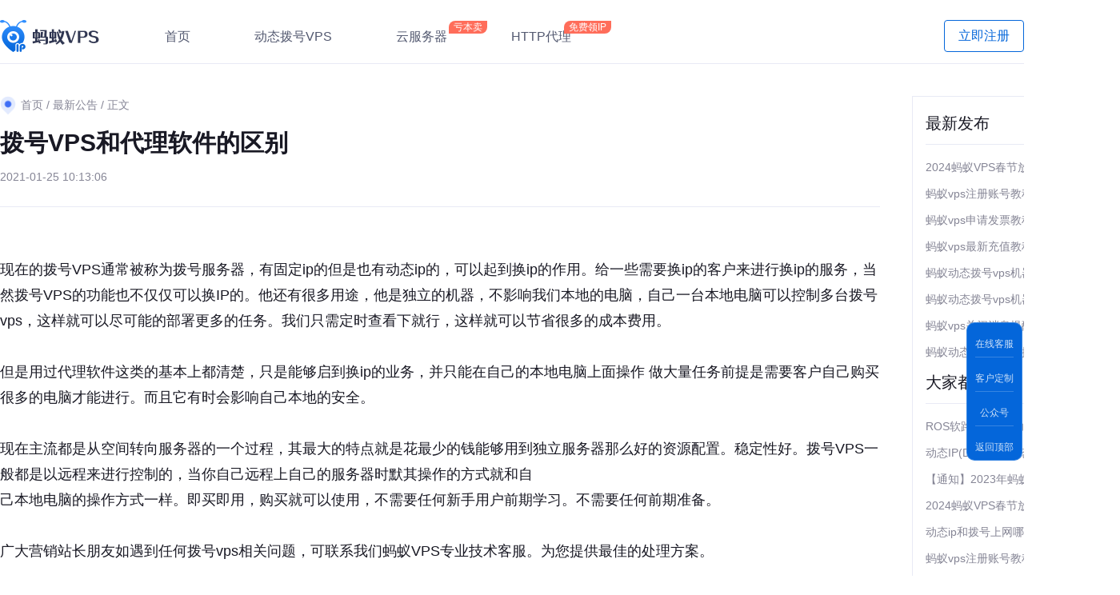

--- FILE ---
content_type: text/html; charset=utf-8
request_url: https://www.mayivps.com/news/details/14.html
body_size: 4593
content:
<!DOCTYPE html><html lang="en"><head><meta charset="UTF-8"><title>拨号VPS和代理软件的区别 - 蚂蚁拨号VPS</title><meta name="keywords" content="" /><meta name="description" content="" /><link rel="stylesheet" href="/static/v2021/pc/css/base.css"><link rel="stylesheet" href="/static/v2021/pc/css/news.css"><link rel="stylesheet" href="/static/v2021/pc/css/iconfont.css"><link rel="stylesheet" href="/static/v2021/pc/css/animate.min.css"><script src="/static/v2021/pc/js/jquery-2.2.1.min.js"></script></head><body><div class="container"><header><a href="/" target="_blank"><div class="logo"></div></a><ul class="nav"><li><a href="/" target="_blank">首页</a></li><li><a href="/cloud.html" target="_blank">动态拨号VPS</a></li><!--        <li><a href="/ecs.html" target="_blank">动态拨号ECS</a></li>--><!--        <li class="nav_sub">--><!--            <a href="/help.html" target="_blank">帮助</a>--><!-- <div class="nav_show_sub"><a href="/help/vps.html">动态VPS</a><a href="/help/http.html">HTTP代理</a><a href="/help/ecs.html">拨号ECS</a></div> --><!--        </li>--><!-- <li class="nav_sub"><a>合作</a><div class="nav_show_sub"><a href="/promote.html">推广赚钱</a><a href="/agent.html">代理加盟</a></div></li> --><!--        <li><a href="/about.html" target="_blank" rel="nofollow">关于</a></li>--><li><a href="https://www.juhuoyun.com/?mayi" style="width: auto" target="_blank">云服务器 <span class="new" style="right: -50px;display: block;position: absolute;top: 26px;height: 16px;line-height: 16px;padding: 0 6px;background: #ff6d5a;color: #fff;font-size: 12px;border-radius: 8px 0 8px 0;">亏本卖</span></a></li><li><a href="https://www.juliangip.com?mayi" style="width: auto" target="_blank">HTTP代理 <span class="new" style="right: -50px;display: block;position: absolute;top: 26px;height: 16px;line-height: 16px;padding: 0 6px;background: #ff6d5a;color: #fff;font-size: 12px;border-radius: 8px 0 8px 0;">免费领IP</span></a></li></ul><div class="nav_show cp_nav_show"><ul><li><img src="/static/v2021/pc/img/ico10.png" alt="云服务器"><a>动态服务器</a><p>全新千万级动态IP资源</p><div class="nav_show_right"><a href="/cloud.html" target="_blank" >动态VPS</a><a href="/ecs.html" target="_blank" >动态ECS</a></div></li><li onclick=""><img src="/static/v2021/pc/img/ico12.png" alt="http代理"><a>HTTP代理</a><p>超性价比企业级HTTP代理</p><div class="nav_show_right"><a href="/http.html">HTTP套餐</a><a href="/http/api.html">API提取</a></div></li></ul><div class="clear"></div></div><div class="header_btn"><a href="/user/reg.html" class="btn_sub" target="_blank">立即注册</a><a href="/user/login.html" class="btn_basic" target="_blank">登录</a></div><div class="clear"></div></header><div class="news_left"><div class="news_crumb"><img src="/static/v2020/pc/img/icon20.png" height="24" style="vertical-align: middle;margin-right: 6px" alt="定位图标"><a href="/">首页</a> / <a href="/news/gonggao.html">最新公告</a> / 正文</span></div><div class="news_title"><h1>拨号VPS和代理软件的区别</h1><p>2021-01-25 10:13:06</p></div><div class="news_con"><p><br>  现在的拨号VPS通常被称为拨号服务器，有固定ip的但是也有动态ip的，可以起到换ip的作用。给一些需要换ip的客户来进行换ip的服务，当然拨号VPS的功能也不仅仅可以换IP的。他还有很多用途，他是独立的机器，不影响我们本地的电脑，自己一台本地电脑可以控制多台拨号vps，这样就可以尽可能的部署更多的任务。我们只需定时查看下就行，这样就可以节省很多的成本费用。</p><p><br></p><p>  但是用过代理软件这类的基本上都清楚，只是能够启到换ip的业务，并只能在自己的本地电脑上面操作 做大量任务前提是需要客户自己购买很多的电脑才能进行。而且它有时会影响自己本地的安全。</p><p><br></p><p>  现在主流都是从空间转向服务器的一个过程，其最大的特点就是花最少的钱能够用到独立服务器那么好的资源配置。稳定性好。拨号VPS一般都是以远程来进行控制的，当你自己远程上自己的服务器时默其操作的方式就和自</p><p>己本地电脑的操作方式一样。即买即用，购买就可以使用，不需要任何新手用户前期学习。不需要任何前期准备。<br></p><p><br></p><p>  广大营销站长朋友如遇到任何拨号vps相关问题，可联系我们蚂蚁VPS专业技术客服。为您提供最佳的处理方案。</p></p></div></div><div class="news_right"><div class="news_right_con"><div class="news_right_title">最新发布</div><div class="news_right_list"><a href="/news/details/97.html">2024蚂蚁VPS春节放假安排通知</a><a href="/news/details/96.html">蚂蚁vps注册账号教程</a><a href="/news/details/95.html">蚂蚁vps申请发票教程</a><a href="/news/details/94.html">蚂蚁vps最新充值教程</a><a href="/news/details/93.html">蚂蚁动态拨号vps机器续费教程</a><a href="/news/details/92.html">蚂蚁动态拨号vps机器升级教程</a><a href="/news/details/91.html">蚂蚁vps关闭消息提醒教程</a><a href="/news/details/90.html">蚂蚁动态拨号vps更换操作系统教程</a></div><div class="news_right_title">大家都在看</div><div class="news_right_list"><a href="/news/details/55.html">ROS软路由器vpn功能设置换ip详细教程</a><a href="/news/details/57.html">动态IP(DHCP)、静态IP、拨号(PPPOE)三种上网设置区别</a><a href="/news/details/81.html">【通知】2023年蚂蚁VPS春节放假通知</a><a href="/news/details/97.html">2024蚂蚁VPS春节放假安排通知</a><a href="/news/details/58.html">动态ip和拨号上网哪个好？</a><a href="/news/details/96.html">蚂蚁vps注册账号教程</a><a href="/news/details/70.html">拨号vps能做什么？通常都用来做什么？</a><a href="/news/details/76.html">Linux系统拨号设置详细教程</a></div></div><div class="news_next"><p><i class="iconfont icon-arrow-right-line"></i>上一篇</p><a href="javascript:void (0)">已经是最新的哦</a></div><div class="news_next"><p><i class="iconfont icon-arrow-right-line"></i>下一篇</p><a href="/news/details/15.html" title="蚂蚁VPS linux 系统拨号设置教程">蚂蚁VPS linux 系统拨号设置教程</a></div></div><div class="clear"></div></div><div class="shadow"></div><div class="foot1"><div class="bwj1"></div><a href="https://wpa.qq.com/msgrd?v=3&uin=170193777&site=qq&menu=yes" class="btn_white">获取方案</a></div><div class="foot2"><div class="container"><div class="foot2_left"><img src="/static/v2021/pc/img/logo2.png" alt="蚂蚁拨号VPSlogo"><p>Copyright © 蚂蚁VPS All Rights Reserved. 2018-2026<br>版权所有·盗版必究</p><div class="ewm"><img src="https://oss.mayivps.com/37/4d8a7a571979ac9d3da0069fe775c8.jpg?attname=mayi_wechat.jpg" alt="蚂蚁vps微信客服"><p>微信客服</p></div><!--            <div class="ewm"><img src="https://oss.mayivps.com/e1/7fb8e6bd287e13643b6bdd81a09882.jpg?attname=%E8%9A%82%E8%9A%81%E4%BC%81%E4%B8%9A%E5%BE%AE%E4%BF%A11.jpg" alt="蚂蚁vps公众号"><p>关注公众号</p></div>--></div><div class="foot2_right"><ul><li><h3>产品与服务</h3><p><a href="/cloud.html" target="_blank">动态拨号VPS</a><br><!--a href="/ecs.html" target="_blank">动态拨号ECS</a--></p></li><li><h3>快速入口</h3><p><a href="/user/reg.html" target="_blank" rel="nofollow">注册会员</a><br><a href="/users.html" target="_blank" rel="nofollow">个人中心</a><br><a href="/help.html" target="_blank" rel="nofollow">使用帮助</a></p></li><li><h3>声明与协议</h3><p><a href="/about/agreement.html" target="_blank" rel="nofollow">注册协议</a><br><a href="/about/statement.html" target="_blank" rel="nofollow">隐私保护</a><br><a href="/about/guarantee.html" target="_blank" rel="nofollow">入网安全</a></p></li><li><h3>联系方式（09:00 am ~ 23:00 pm）</h3><p><a>全国咨询热线：400-84-91878</a><br><a href="https://wpa.qq.com/msgrd?v=3&uin=171108777&site=qq&menu=yes">大客户洽谈QQ：171108777</a><br><a href="https://wpa.qq.com/msgrd?v=3&uin=170193777&site=qq&menu=yes">客服QQ：170193777</a></p></li></ul></div><div class="clear"></div><div class="foot_line"></div><div class="links"><span>免责声明：</span>蚂蚁VPS倡导绿色合规经营，保障服务绿色、便捷、合法一直是我们的初衷，为积极响应落实 《中华人民共和国网络安全法》，蚂蚁VPS要求所有用户必须实名认证，用户行为日志保存完整，并严格依据《蚂蚁VPS服务协议》对用户行为进行规范管理，同时也请用户合法合规使用蚂蚁VPS所提供的服务。用户使用蚂蚁VPS从事的任何行为均不代表蚂蚁VPS的意志和观点与蚂蚁VPS的立场无关。</div><div class="foot_line"></div><div class="foot_rec"><div class="foot_rec_left"><a style="color: rgba(255,255,255,0.5);" href="http://www.beian.gov.cn/portal/registerSystemInfo?recordcode=42018502005579" target="_blank" rel="nofollow"><img src="/static/v2021/pc/img/beian.png" alt="公安备案标识" style="margin-left: 0"> 鄂公网安备 42018502005579号</a><br>工信部备案：<a style="color: rgba(255,255,255,0.5);" href="https://beian.miit.gov.cn/" target="_blank" rel="nofollow">鄂ICP备2021012394号-5</a></div><img src="/static/v2021/pc/img/aq1.png" alt="实名认证"><img src="/static/v2021/pc/img/aq2.png" alt="可信网站认证"></div></div></div><div class="right_fix"><ul><li><i class="iconfont icon-customer-service-line"></i><p>在线客服</p><div class="right_fix_show"><div class="right_fix_show_d1"><ul><a href="https://wpa.qq.com/msgrd?v=3&uin=170193777&site=qq&menu=yes" target="_blank"><li><p>QQ客服 (09:00 - 24:00) </p><h3>170193777</h3></li></a><li><p>咨询热线 (09:00 - 24:00)</p><h3>400-84-91878</h3></li><li><img src="https://oss.mayivps.com/37/4d8a7a571979ac9d3da0069fe775c8.jpg?attname=mayi_wechat.jpg" alt="蚂蚁vps微信客服"><p>扫码联系微信客服</p></li></ul></div></div></li><li><i class="iconfont icon-pencil-ruler-line"></i><p>客户定制</p><div class="right_fix_show"><div class="right_fix_show_d1"><ul><a href="https://wpa.qq.com/msgrd?v=3&uin=171108777&site=qq&menu=yes" target="_blank"><li><p>QQ客服 (09:00 - 24:00) </p><h3>171108777</h3></li></a><li><p>咨询热线 (09:00 - 24:00)</p><h3>400-84-91878</h3></li><li><img src="https://oss.mayivps.com/37/4d8a7a571979ac9d3da0069fe775c8.jpg?attname=mayi_wechat.jpg" alt="蚂蚁vps微信客服"><p>扫码联系微信客服</p></li></ul></div></div></li><li><i class="iconfont icon-wechat-line"></i><p>公众号</p><div class="right_fix_show"><div class="right_fix_show_d1"><ul><li><!--                            <img src="https://oss.mayivps.com/e1/7fb8e6bd287e13643b6bdd81a09882.jpg?attname=%E8%9A%82%E8%9A%81%E4%BC%81%E4%B8%9A%E5%BE%AE%E4%BF%A11.jpg" alt="蚂蚁vps公众号">--><img src="https://oss.mayivps.com/37/4d8a7a571979ac9d3da0069fe775c8.jpg?attname=mayi_wechat.jpg" alt="蚂蚁vps微信客服"><p>扫码关注微信公众号</p></li></ul></div></div></li><li class="fix_right_top"><i class="iconfont icon-arrow-up-line"></i><p>返回顶部</p></li></ul></div><!--<div class="index_r_act animated pulse"><a href="/activity/summer" class="index_t_act_a1"></a></div>--><!-- <div class="index_r_act animated pulse"><a href="/midAutumn"></a></div> --><script>    $('.header_btn').hover(function () {
        $(this).find('.btn_user_show').slideToggle('fast');
    });
    $('.cp_nav').mousemove(function () {
        $('.cp_nav_show').slideDown('fast');
    });
    $('.nav_show').mouseleave(function () {
        $(this).slideUp('fast');
    });
    $('.nav_sub').hover(function () {
        $('.nav_show').hide();
        $(this).find('.nav_show_sub').slideToggle('fast')
    });
    $('.shadow').click(function () {
        $(this).hide();
        $('.user_box').removeClass('user_box_show');
    });
    $('.right_fix>ul>li').hover(function () {
        $(this).find('.right_fix_show').stop().fadeToggle('fast');
    });
    $('.fix_right_top').click(function () {
        $('body,html').animate({
            scrollTop: 0
        }, 500);
    });
    $('.kefu_fix_close').click(function () {
        $('.kefu_fix').hide();
    });
</script><script>    var _hmt = _hmt || [];
    (function() {
        var hm = document.createElement("script");
        hm.src = "https://hm.baidu.com/hm.js?e9fa205d63bc588fa0844fba374b3506";
        var s = document.getElementsByTagName("script")[0];
        s.parentNode.insertBefore(hm, s);
    })();
</script></body></html>

--- FILE ---
content_type: text/css
request_url: https://www.mayivps.com/static/v2021/pc/css/base.css
body_size: 11624
content:
body{margin:0 auto;padding:0;font-family: Source Han Sans CN,-apple-system,BlinkMacSystemFont,PingFang SC,Segoe UI,Microsoft YaHei,wenquanyi micro hei,Hiragino Sans GB,Hiragino Sans GB W3,Roboto,Oxygen,Ubuntu,Cantarell,Fira Sans,Droid Sans,Helvetica Neue,Helvetica,Arial,sans-serif;color: #191924}
ul,li,p,h1,h2,h3,h4,h5,h6{list-style:none;margin:0;padding:0;line-height: 100%;}
button,img{border:none;}
a{text-decoration:none;text-align:center;cursor:pointer;}
.clear{clear:both;}
input,button,textarea,select,optgroup,option{font-family:inherit;font-size:inherit;font-style:inherit;font-weight:inherit;outline: none;color: #767e91}
::-webkit-input-placeholder {color: #b3b9c7;}
*,::before,::after{box-sizing: border-box}
.container{position:relative;width: 1400px;margin: 0 auto;}
header{
    position: relative;
    height: 80px;
    border-bottom: 1px solid #e8eaf5;
}
header>a>.logo{
    background: url("../img/logo1.png");
    height: 40px;
    width: 126px;
    float: left;
    margin: 25px 80px 0 0;
}
header>.nav{
    float: left;
}
header>.nav>li{
    position: relative;
    float: left;
    height: 80px;
    margin-right: 80px;
    padding-top: 38px;
}
header>.nav>li>a{
    display: block;
    height: 100%;
    color: #535970;
    font-size: 16px;
}
header>.nav>li:before{
    content: '';
    position: absolute;
    display: block;
    width: 0;
    height: 3px;
    background-color: #0466da;
    left: 50%;
    bottom: 0;
    margin-left: -20px;
    border-radius: 2px;
    transition: .25s;
}
header>.nav>li.active:before,header>.nav>li:hover:before{
    width: 40px;
}
header>.nav>li.active>a{
    font-weight: 500;
    color: #191924;
}
header>.header_btn{
    position: relative;
    float: right;
}
header>.header_btn>a{
    float: left;
    margin: 25px 0 0 20px;
}
.btn_sub{
    display: block;
    width: 100px;
    height: 40px;
    line-height: 38px;
    border-radius: 4px;
    border: solid 1px #0466da;
    color: #0466da;
    font-size: 16px;
}
.btn_basic{
    display: block;
    width: 100px;
    height: 40px;
    line-height: 40px;
    background-image: linear-gradient(90deg,
    #3290ff 0%,
    #0466da 100%),
    linear-gradient(
            #0466da,
            #0466da);
    background-blend-mode: normal,
    normal;
    border-radius: 4px;
    color: #fff;
    font-size: 16px;
}
.btn_fillet{
    display: block;
    width: 130px;
    height: 40px;
    line-height: 38px;
    border-radius: 20px;
    border: solid 1px #0466da;
    color: #0466da;
    font-size: 16px;
}
.btn_fillet>i{
    margin-left: 10px;
}
.main_title{
    padding: 80px 0 60px 0;
}
.main_title>h3{
    font-size: 30px;
    margin-bottom: 20px;
}
.main_title>p{
    font-size: 14px;
    color: #767e91;
}
.foot1{
    background: url("../img/bg5.jpg");
    height: 200px;
    background-size: cover;
    margin-top: 120px;
    text-align: center;
    padding-top: 50px;
}
.bwj1{
    background: url("../img/bwj1.png");
    height: 36px;
    width: 547px;
    margin: 0 auto 30px auto;
}
.btn_white{
    display: inline-block;
    width: 100px;
    height: 40px;
    line-height: 38px;
    border-radius: 4px;
    border: solid 1px rgba(255,255,255,0.2);
    color: #fff;
}
.foot2{
    background-color: #191924;
    padding-top: 60px;
    min-width: 1400px;
}
.foot2_left{
    float: left;
    margin-bottom: 20px;
}
.foot2_left>p{
    font-size: 14px;
    color: rgba(255,255,255,0.6);
    line-height: 30px;
    margin: 24px 0 24px 0;
}
.foot2_left .ewm{
    display: inline-block;
    margin-right: 40px;
    text-align: center;
    color: #fff;
    font-size: 14px;
}
.foot2_left .ewm>img{
    width: 80px;
    height: 80px;
}
.foot2_left .ewm>p{margin-top: 4px}
.foot2_right{
    float: right;
}
.foot2_right li{
    float: left;
    margin-left: 100px;
}
.foot2_right li>h3{
    color: #fff;
    font-weight: normal;
    font-size: 14px;
    margin-bottom: 30px;
}
.foot2_right li>p{
    font-size: 14px;
    line-height: 36px;
    font-weight: 300;
}
.foot2_right li>p>a{
    color: rgba(255,255,255,0.5);
    transition: .25s ease-in-out;
}
.foot2_right li>p>a:hover{color: #fff}
.foot_line{
    height: 1px;
    background-color: rgba(255,255,255,0.15);
    margin-top: 16px;
}
.links{
    position: relative;
    padding: 16px 0 0 90px;
    line-height: 24px;
    font-size: 14px;
    color: rgba(255,255,255,0.5);
    font-weight: 300;
}
.links>span{
    position: absolute;
    color: #fff;
    left: 0;
}
.links>a{
    display: inline-block;
    color: rgba(255,255,255,0.5);
    margin-right: 20px;
    transition: .25s ease-in-out;
}
.links>a:hover{
    color: #fff;
}
.foot_rec{
    position: relative;
    height: 80px;
    text-align: right;
    line-height: 80px;
}
.foot_rec img{vertical-align: middle;margin-left: 20px}
.foot_rec_left{
    position: absolute;
    left: 0;
    top: 20px;
    font-size: 12px;
    color: rgba(255,255,255,0.5);
    line-height: 20px;
    text-align: left;
    font-weight: 300;
}
.main_banner{
    height: 470px;
    background-size: cover;
    background-position: center;
    background-repeat: no-repeat;
}
.main_banner_left{
    float: left;
    margin-top: 80px;
}
.main_banner_left>h3{
    font-size: 36px;
    margin-bottom: 30px;
}
.main_banner_left>p{
    font-size: 16px;
    line-height: 28px;
    margin-bottom: 24px;
    color: #767e91;
}
.search_area{
    width: 300px;
    height: 36px;
    background-color: #ffffff;
    border: solid 1px #e8eaf5;
    font-size: 14px;
}
.search_area>input{
    width: 260px;
    height: 100%;
    border: none;
    background: none;
    padding-left: 10px;
}
.search_area>a>i{
    color: #cccccc;
    margin-left: 10px;
}
.main_banner_right{
    position: absolute;
    right: 40px;
    top: 120px;
}
.nav_show{
    display: none;
    background: #fff;
    position: absolute;
    left: 0;
    top: 80px;
    width: 100%;
    padding: 40px 40px 10px 40px;
    box-shadow: 0px 8px 8px 0px rgb(164 184 206 / 20%);
    z-index: 10;
    border-radius: 0 0 10px 10px;
}
.nav_show li{
    position: relative;
    float: left;
    width: calc(33.3% - 20px);
    margin: 0 30px 30px 0;
    background: #f6f9fc;
    height: 110px;
    border-radius: 4px;
    padding: 30px 30px 0 90px;
    border: 1px solid transparent;
    transition: .25s;
}
.nav_show li:hover{
    border: 1px solid rgba(4, 102, 218, 0.15);
    background: #fff;
    box-shadow: 0px 1px 4px 0px rgb(164 184 206 / 10%);
    color: #0466da;
}
.nav_show li:nth-child(3n){
    margin-right: 0;
}
.nav_show li>a{
    display: block;
    text-align: left;
    font-weight: 600;
    font-size: 20px;
    margin-bottom: 18px;
}
.nav_show li>p{
    color: #b3b9c7;
    transition: .25s;
}
.nav_show li>img{
    position: absolute;
    left: 15px;
    top: 25px;
}
.nav_show_right{
    position: absolute;
    right: 25px;
    top: 25px;
}
.nav_show_right>a{
    display: inline-block;
    line-height: 20px;
    padding: 0 5px;
    border: 1px solid rgba(255, 109, 90, 0.6);
    color: #ff6d5a;
    font-size: 14px;
    margin-left: 5px;
    border-radius: 2px;
    transition: .25s;
}
.nav_show_right>a:hover{
    background: #ff6d5a;
    color: #fff;
}
.nav_show_right>span.gray{
    padding: 4px;
    font-size: 12px;
    color: #b3b9c7;
    border: 1px solid #e8eaf5;
}
.nav_show_sub{
    display: none;
    position: absolute;
    left: -64px;
    top: 80px;
    background: #fff;
    box-shadow: 0px 8px 8px 0px rgb(164 184 206 / 20%);
    z-index: 10;
    border-radius: 0 0 10px 10px;
    padding: 10px;
    width: 160px;
}
.nav_show_sub>a{
    display: block;
    line-height: 40px;
    color: #767e91;
    font-size: 15px;
    border-radius: 4px;
    transition: .25s;
}
.nav_show_sub>a:hover{
    background: #f6f9fc;
    color: #0466da;
    padding-left: 4px;
}

.btn_user{
    width: auto;
    padding: 0 10px;
}
.btn_user_show{
    display: none;
    position: absolute;
    width: calc(100% - 20px);
    padding: 10px;
    background-color: #ffffff;
    box-shadow: 0px 8px 8px 0px rgb(164 184 206 / 10%);
    border: solid 1px #e8eaf5;
    right: 0;
    top: 65px;
    z-index: 1000;
}
.btn_user_show>a{
    display: block;
    line-height: 36px;
    color: #5e6a7f;
    font-size: 14px;
    border-radius: 4px;
    transition: .25s;
}
.btn_user_show>a:hover{background: #f4f7fa;color: #0466da;padding-right: 6px}
.btn_user_show>a>span{
    background: #fc3e50;
    color: #fff;
    display: inline-block;
    line-height: 16px;
    border-radius: 8px;
    font-size: 12px;
    padding: 0 5px;
}
.btn_user_warning{
    background: rgba(252, 62, 80, 0.1) !important;
    color: #fc3e50!important;
}


.right_fix{
    position: fixed;
    right: 2px;
    bottom: 20%;
    background-color: #0466da;
    border-radius: 10px;
    border: solid 1px rgba(255,255,255,0.2);
    padding: 0 10px;
    z-index: 1000;
}
.right_fix>ul>li{
    position: relative;
    padding: 10px 0;
    border-bottom: 1px solid rgba(255,255,255,0.2);
    text-align: center;
    cursor: pointer;
}
.right_fix>ul>li:last-child{
    border-bottom: none;
}
.right_fix>ul>li>i{
    display: block;
    font-size: 24px;
    color: #ffffff;
    margin: 5px 0 10px 0;
}
.right_fix>ul>li>p{
    font-size: 12px;
    color: rgba(255,255,255,0.8);
}
.right_fix_show{
    display: none;
    position: absolute;
    right: 48px;
    top: 0;
    padding-right: 20px;
    width: 200px;
}
.right_fix_show_d1{
    border: 1px solid #ecebf6;
    background-color: #ffffff;
    box-shadow: 0px 1px 4px 0px rgb(147 172 226 / 10%);
    border-radius: 4px;
    padding: 10px;
}
.right_fix_show_d1 li{
    border-bottom: 1px solid #ecebf6;
    padding: 15px 0;
}
.right_fix_show_d1 li:last-child{
    padding-bottom: 0;
    border: none;
}
.right_fix_show_d1 li>h3{
    font-size: 18px;
}
.right_fix_show_d1 li>img{
    width: 100px;
    height: 100px;
}
.right_fix_show_d1 li>p{
    font-size: 14px;
    color: #767e91;
    margin-bottom: 10px;
}


.index_t_act{
    position: relative;
    /*background: url("../img/idx_top_banner_1111.png") center no-repeat;*/
    /*background: url("../img/mayi-bannertop.png") center no-repeat;*/
    background-size: 100% 100%;
    height: 75px;
}
.index_t_act_a1{
    position: absolute;
    left: 0;
    top: 0;
    display: block;
    height: 100%;
    width: 100%;
    z-index: 1;
}
.index_t_act_a2{
    position: absolute;
    right: 20px;
    top: 20px;
    z-index: 2;
}
.index_r_act{
    position: fixed;
    left: 10px;
    top: 50%;
    background: url("../img/idx_left_1111.png") ;
    background-size: 120px 140px;
    width: 120px;
    height: 140px;
    margin-top: -74px;
    animation-iteration-count: infinite;
}
.index_r_act>a{
    display: block;
    width: 100%;
    height: 100%;
}

.kefu_fix{
    position: fixed;
    background: url("../img/kefu_show.png");
    height: 320px;
    width: 360px;
    left: 50%;
    top: 50%;
    margin-top: -160px;
    margin-left: -180px;
    border-radius: 4px;
    box-shadow: 0px 4px 20px 0px rgb(147 172 226 / 20%);
    z-index: 10;
}
.kefu_btn{
    position: absolute;
    width: 100%;
    bottom: 30px;
    left: 0;
    text-align: center;
}
.kefu_btn>a{
    height: 36px;
    width: 100px;
    line-height: 36px;
    display: inline-block;
    margin: 0 30px;
    border-radius: 4px;
}
.kefu_btn>a:nth-child(1){
    border: 1px solid #ea6b48;
    color: #ea6b48;
}
.kefu_btn>a:nth-child(2){
    background: #ea6b48;
    color: #fff;
}
.kefu_fix_close{
    position: absolute;
    right: 6px;
    top: 6px;
    cursor: pointer;
}

--- FILE ---
content_type: text/css
request_url: https://www.mayivps.com/static/v2021/pc/css/news.css
body_size: 1732
content:
.news_left{
    float: left;
    width: calc(100% - 300px);
    margin: 40px 40px 0 0;
}
.news_crumb{
    font-size: 14px;
    margin-bottom: 20px;
    color: #858595;
}
.news_crumb>a{
    color: #858595;
}
.news_crumb>a:hover{color: #0466da}
.news_crumb>span{
    color: #535970;
}
.news_title{
    padding-bottom: 30px;
    border-bottom: 1px solid #e8eaf5;
    margin-bottom: 30px;
}
.news_title>h1{
    font-size: 30px;
    margin-bottom: 20px;
}
.news_title>p{
    color: #858595;
    font-size: 14px;
}
.news_title>p>span{
    padding: 6px 10px;
    background: #dddddd;
    color: #191924;
    margin-right: 20px;
    font-weight: 600;
}
.news_con>p{
    font-size: 18px;
    color: #191924;
    line-height: 32px;
}
.news_con>p img{
    max-width: 100%;
}
.news_right{
    float: right;
    width: 260px;
}
.news_right_con{
    margin-top: 40px;
    border: 1px solid #e8eaf5;
    padding: 20px 16px;
}
.news_right_title{
    font-size: 20px;
    padding-bottom: 12px;
    margin-bottom: 20px;
    font-weight: 500;
    border-bottom: 1px solid #e8eaf5;
}
.news_right_list>a{
    display: block;
    margin-bottom: 15px;
    color: #858595;
    font-size: 14px;
    text-align: left;
    white-space: nowrap;
    overflow: hidden;
    text-overflow: ellipsis;
}
.news_right_list>a:hover{color: #0466da}
.menu_card{
    background: url("../img/bg8.png") right center;
    height: 100px;
    background-size: cover;
    padding: 15px 20px;
    border-radius: 4px;
    margin: 20px 0;
}
.menu_card>h3{
    color: #fff;
    font-size: 16px;
    font-style: italic;
    line-height: 24px;
    margin-bottom: 12px;
}
.menu_card>a{
    display: block;
    width: 80px;
    height: 30px;
    line-height: 28px;
    border-radius: 4px;
    border: solid 1px rgba(255,255,255,0.3);
    color: #fff;
    font-size: 14px;
}
.news_next{
    margin: 20px 0;
}
.news_next>p{
    color: #0466da;
    font-size: 13px;
    margin-bottom: 12px;
}
.news_next>a{
    color: #191924;
    font-size: 14px;
    line-height: 20px;
}
.news_next>a:hover{color: #0466da}

--- FILE ---
content_type: text/css
request_url: https://www.mayivps.com/static/v2021/pc/css/iconfont.css
body_size: 2093
content:
@font-face {
  font-family: "iconfont"; /* Project id 2548718 */
  src: url('iconfont.woff2?t=1624235801912') format('woff2'),
       url('iconfont.woff?t=1624235801912') format('woff'),
       url('iconfont.ttf?t=1624235801912') format('truetype');
}

.iconfont {
  font-family: "iconfont" !important;
  font-size: 16px;
  font-style: normal;
  -webkit-font-smoothing: antialiased;
  -moz-osx-font-smoothing: grayscale;
}

.icon-menu--fill:before {
  content: "\ef5f";
}

.icon-eye-line:before {
  content: "\ef49";
}

.icon-file-copy--line:before {
  content: "\ee40";
}

.icon-edit--line:before {
  content: "\edf8";
}

.icon-information-line:before {
  content: "\ef53";
}

.icon-arrow-left-line:before {
  content: "\ef2d";
}

.icon-settings--line:before {
  content: "\ef6e";
}

.icon-check-fill:before {
  content: "\ef38";
}

.icon-home--line:before {
  content: "\eda6";
}

.icon-cloud-line:before {
  content: "\edbb";
}

.icon-global-line:before {
  content: "\edc2";
}

.icon-window--line:before {
  content: "\edda";
}

.icon-bug--line:before {
  content: "\ee1a";
}

.icon-clipboard-line:before {
  content: "\ee3a";
}

.icon-todo-line:before {
  content: "\ee6d";
}

.icon-copper-coin-line:before {
  content: "\ee86";
}

.icon-coupon-line:before {
  content: "\ee88";
}

.icon-exchange-cny-fill:before {
  content: "\ee89";
}

.icon-gift--line:before {
  content: "\ee8c";
}

.icon-money-cny-circle-line:before {
  content: "\ee91";
}

.icon-refund-line:before {
  content: "\ee97";
}

.icon-close-line:before {
  content: "\ef3d";
}

.icon-team-line:before {
  content: "\ef96";
}

.icon-mail-line:before {
  content: "\edc8";
}

.icon-code-box-line:before {
  content: "\ee1b";
}

.icon-cellphone-line:before {
  content: "\ee2b";
}

.icon-smartphone-line:before {
  content: "\ee30";
}

.icon-lock-line:before {
  content: "\ef57";
}

.icon-user-line:before {
  content: "\ef99";
}

.icon-search-line:before {
  content: "\ef6d";
}

.icon-arrow-right-line:before {
  content: "\ef31";
}

.icon-ziyuanzhuye:before {
  content: "\e67e";
}

.icon-yinhangqia:before {
  content: "\e6c9";
}

.icon-Windowslogo:before {
  content: "\e614";
}

.icon-QQ:before {
  content: "\e610";
}

.icon-weixin1:before {
  content: "\e619";
}

.icon-zhifubao:before {
  content: "\e627";
}

.icon-zhinan:before {
  content: "\f50c";
}

.icon-hongbao:before {
  content: "\f4e6";
}

.icon-qiehuan:before {
  content: "\f4ee";
}

.icon-youhuiquan:before {
  content: "\f508";
}

.icon-yuyue:before {
  content: "\f50a";
}

